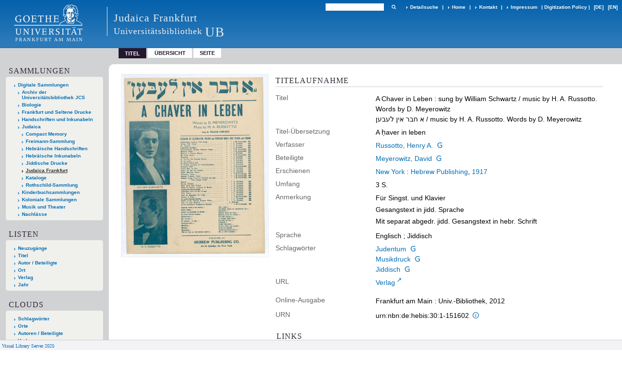

--- FILE ---
content_type: text/html;charset=utf-8
request_url: https://sammlungen.ub.uni-frankfurt.de/judaicaffm/content/titleinfo/4104685
body_size: 6827
content:
<!DOCTYPE html>
<html lang="de"><head><title>Judaica Frankfurt / A Chaver in Leben&#1488; &#1495;&#1489;&#1512; &#1488;&#1497;&#1503; &#1500;&#1506;&#1489;&#1506;&#1503;</title><meta name="twitter:image" content="http://sammlungen.ub.uni-frankfurt.de/judaicaffm/download/webcache/304/4104688"><meta name="twitter:title" content="A Chaver in Leben&#160;: sung by William Schwartz / music by H. A. Russotto. Words by D. Meyerowitz. New York : Hebrew Publishing, 1917"><meta property="og:site" content="Judaica Frankfurt"><meta property="og:url" content="http://sammlungen.ub.uni-frankfurt.de/judaicaffm/4104685"><meta property="og:type" content="book"><meta property="og:title" content="A Chaver in Leben : sung by William Schwartz / music by H. A. Russotto. Words by D. Meyerowitz"><meta property="og:author" content="Russotto, Henry A. "><meta property="book:release_date" content="1917"><meta property="og:image" content="http://sammlungen.ub.uni-frankfurt.de/judaicaffm/download/webcache/304/4104688"><meta property="og:image:width" content="304"><meta property="og:image:height" content="378"><meta http-equiv="Content-Type" content="xml; charset=UTF-8"><meta name="viewport" content="width = device-width, initial-scale = 1"><meta name="description" content="Judaica Frankfurt. A Chaver in Leben&#160;: sung by William Schwartz / music by H. A. Russotto. Words by D. Meyerowitz. New York : Hebrew Publishing, 1917"><meta lang="de" content=""><link rel="shortcut icon" href="/judaicaffm/domainimage/favicon.ico" type="image/x-icon"><link rel="alternate" type="application/rss+xml" title="Judaica Frankfurt" href="/judaicaffm/rss"><link type="text/css" href="/css/ubffm-server-balancer_front4.ubffmeuropeana_content.css?7145881666365489389" rel="stylesheet"><script src="/thirdparty/jquery-3.6.0.min.js">&#160;</script><script defer src="/static/scripts/main.js">&#160;</script><script defer src="/static/scripts/common.js">&#160;</script><script defer src="/static/scripts/fulltext.js">&#160;</script><script defer src="/static/scripts/titleinfo.js">&#160;</script></head><body style="height:100%" class="bd-guest   bd-tableLayout  bd-r-ubffm bd-m- bd-ubffmeuropeana  bd-retro bd-content bd-portal bd-metadata bd-portal-titleinfo bd-metadata-titleinfo bd-content-titleinfo bd-content-titleinfo-4104685 bd-list-rows bd-notated_music"><span style="display:none" id="meta"><var id="tree">&#160;<var id="timeout" value="3600" class=" sessionsys"> </var><var id="name" value="ubffmeuropeana" class=" domain"> </var><var id="relativeRootDomain" value="ubffm" class=" domain"> </var><var id="pathinfo" value="/judaicaffm/content/titleinfo/4104685" class=" request"> </var><var id="fulldata" value="false" class=" domain"> </var><var id="search-linkDetailedsearchScope" value="domain" class=" templating"> </var><var id="class" value="content" class=" request"> </var><var id="classtype" value="portal" class=" request"> </var><var id="tab" value="titleinfo" class=" request"> </var><var id="id" value="4104685" class=" request"> </var><var id="leftColToggled" value="false" class=" session"> </var><var id="facetFilterToggled" value="false" class=" session"> </var><var id="topheight" value="80" class=" session"> </var><var id="bottomheight" value="20" class=" session"> </var><var id="bodywidth" value="1000" class=" session"> </var><var id="centercolwidth" value="0" class=" session"> </var><var id="middlerowheight" value="476" class=" session"> </var><var id="numberOfThumbs" value="20" class=" session"> </var><var id="clientwidth" value="1000" class=" session"> </var><var id="fullScreen" value="false" class=" session"> </var><var id="staticWidth" value="false" class=" session"> </var><var id="rightcolwidth" value="220" class=" session"> </var><var id="leftcolwidth" value="200" class=" session"> </var><var id="zoomwidth" value="600" class=" session"> </var><var id="mode" value="w" class=" session"> </var><var id="initialized" value="false" class=" session"> </var><var id="sizes" value="128,1200,2000,0,1000,304,1504,504,800" class=" webcache"> </var><var id="availableZoomLevels" value="504,800,1000,1504,2000" class=" webcache"> </var><var id="js-toggleMobileNavi" value="None" class=" templating"> </var><var id="fullscreen-fullzoomOnly" value="false" class=" templating"> </var><var id="css-mobileMin" value="992px" class=" templating"> </var><var id="tei-on" value="false" class=" templating"> </var><var id="search-alertIfEmpty" value="true" class=" templating"> </var><var id="search-quicksearchScope" value="domain" class=" templating"> </var><var id="search-toggleListMinStructs" value="3" class=" templating"> </var><var id="search-highlightingColor" value="00808066" class=" templating"> </var><var id="layout-wrapperMargins" value="body" class=" templating"> </var><var id="layout-useMiddleContentDIV" value="false" class=" templating"> </var><var id="layout-navPortAboveMiddleContentDIV" value="false" class=" templating"> </var><var id="navPort-align" value="top" class=" templating"> </var><var id="navPort-searchTheBookInit" value="closed" class=" templating"> </var><var id="navPath-pageviewStructureResize" value="js" class=" templating"> </var><var id="layout-useLayout" value="tableLayout" class=" templating"> </var><var id="listNavigation-keepToggleState" value="false" class=" templating"> </var><var id="fullscreen-mode" value="None" class=" templating"> </var><var id="groups" value="guest" class=" user"> </var></var><var id="client" value="browser">&#160;</var><var id="guest" value="true">&#160;</var><var class="layout" id="colleft" value="titleinfo,">&#160;</var><var class="layout" id="colright" value="">&#160;</var></span><table cellpadding="0" cellspacing="0" id="cont"><tr id="rowTop"><td class="tdTop" id="tdTop"><a class="screenreaders" href="#leftParts">zum Hauptmen&#252;</a><a class="screenreaders" href="#centerParts">zum Inhalt</a><header role="banner" class=""><div id="defaultTop" class="wiki wiki-top defaultTop wiki-defaultTop defaultTop "><table cellpadding="0" cellspacing="0" class="topContent" id="topContent">

<tr>
    

  <td width="5%"><a href="http://www.uni-frankfurt.de/"><img id="logo" alt="" src="/ubffm/domainresource/static/graphics/goethe.png"></a></td>
  <td id="topmenu">
      <div style="position:absolute;text-align:left;left:220px;top:14px;padding:10px 0 0 13px;border-left:1px solid #eee;height:60px">
          <h1 style="" id="projectname">Judaica Frankfurt</h1>
          <div class="item" style="color:#eee;margin-bottom:0"><span style="display:inline-block;font-size:18px;vertical-align:top;margin-top:4px;">Universit&#228;tsbibliothek</span><span style="display:inline-block;font-size:27px;margin-left:6px">UB</span></div>
      </div>
      <form method="get" onsubmit="return alertIfEmpty()" name="searchBox" class="searchform" id="quickSearchform" action="/judaicaffm/search/quick"><label class="screenreaders" for="quicksearch">Schnellsuche: </label><input type="text" id="quicksearch" name="query" class="quicksearch" onfocus="this.value=''" style="" value="" preset="" msg="Bitte mindestens einen Suchbegriff eingeben."><button type="submit" id="quicksearchSubmit" class=" button large edge slim flat noborder searchglass"><span class="hidden">OK</span></button></form>
      <div style="display:inline-block;vertical-align:middle"><a class="textlink   " id="searchexpert" href="/judaicaffm/search"><span>Detailsuche</span></a>
      <span> | </span>
      <a id="linkHome" class="textlink " href="/" title="Home">Home</a>
      <span> | </span>
      <a id="linkContact" class=" textlink" href="/judaicaffm/doc/contact">Kontakt</a>
      <span> | </span>
      <a class="textlink" href="http://www.uni-frankfurt.de/impressum/">Impressum</a>
      <span> | </span>
      
      <a href="/wiki/digipolicy">Digitization Policy</a>
      <span> | </span>
      <span class="chooseLanguage langEls"><a class="uppercase sel"><abbr>[de]</abbr></a><a href="/action/changeLanguage?lang=en" class="uppercase "><abbr title="Sprache &#228;ndern: Englisch">[en]</abbr></a></span></div>
  </td>
</tr>
</table>


</div><nav class="navPort   "><ul id="navPort" class="nav-inline navPort-metadata navPort-content-titleinfo"><li class="viewCtrl_sel  tab-titleinfo firstCtrl tab-metadata-titleinfo" id="tab-content-titleinfo"><span>Titel</span></li><li class="viewCtrl  tab-thumbview evenCtrl tab-content tab-metadata-thumbview" id="tab-content-thumbview"><a href="/judaicaffm/content/thumbview/4104688">&#220;bersicht</a></li><li class="viewCtrl  tab-pageview tab-content tab-metadata-pageview" id="tab-content-pageview"><a href="/judaicaffm/content/pageview/4104688">Seite</a></li><span style="font-size:0px">&#160;</span></ul></nav></header></td></tr><tr class="rowMiddle" id="rowMiddle"><td><table height="100%" cellpadding="0" cellspacing="0" id="middleContent"><tr><td id="colleft" class="colleft" style="height:100%"><a class="screenreaders" name="leftParts">&#160;</a><div id="leftContent"><nav role="navigation"><section><div class="menusection domainBox"><h4 class="menuheader" id="menuheaderDomainbox"><div>Sammlungen</div></h4><div class="menubox menubox menuboxDomainbox menuboxDomainbox-tree "><ul class="vl-nav nav"><li><a href="/" id="ubffm" class="">Digitale Sammlungen</a></li><li class=""><ul><li><a class="ubffm-child ubarchiv " href="/ubarchiv/nav/index/all">Archiv der Universit&#228;tsbibliothek JCS</a></li></ul></li><li class=""><ul><li><a class="ubffm-child ubffmbio " href="/biologie/nav/index/all">Biologie</a></li></ul></li><li class=""><ul><li><a class="ubffm-child frankfurt " href="/frankfurt/nav/index/all">Frankfurt und Seltene Drucke</a></li></ul></li><li class=""><ul><li><a class="ubffm-child ubffmms " href="/msinc/nav/index/all">Handschriften und Inkunabeln</a></li></ul></li><li class=""><ul><li><a class="ubffm-child ubffmssgjt " href="/judaica/nav/index/all">Judaica</a></li><li class=""><ul><li><a class="ubffmssgjt-child ubffmcm " href="/cm/nav/index/title">Compact Memory</a></li></ul></li><li class=""><ul><li><a class="ubffmssgjt-child jsf " href="/freimann/nav/index/all">Freimann-Sammlung</a></li></ul></li><li class=""><ul><li><a class="ubffmssgjt-child ubffmjms2 " href="/mshebr2/nav/index/all">Hebr&#228;ische Handschriften</a></li></ul></li><li class=""><ul><li><a class="ubffmssgjt-child inchebr2 " href="/inchebr2/nav/index/all">Hebr&#228;ische Inkunabeln</a></li></ul></li><li class=""><ul><li><a class="ubffmssgjt-child ubffmwjd " href="/jd/nav/index/all">Jiddische Drucke</a></li></ul></li><li class="sel"><ul><li><a class="ubffmssgjt-child ubffmeuropeana sel " href="/judaicaffm/nav/index/all">Judaica Frankfurt</a></li></ul></li><li class=""><ul><li><a class="ubffmssgjt-child ubffmjcat " href="/ubffmjcat/nav/index/all">Kataloge</a></li></ul></li><li class=""><ul><li><a class="ubffmssgjt-child rothschild " href="/rothschild/nav/index/all">Rothschild-Sammlung</a></li></ul></li></ul></li><li class=""><ul><li><a class="ubffm-child kinderbuch " href="/kinderbuch/nav/index/all">Kinderbuchsammlungen</a></li></ul></li><li class=""><ul><li><a class="ubffm-child afrika " href="/kolonial/nav/index/all">Koloniale Sammlungen</a></li></ul></li><li class=""><ul><li><a class="ubffm-child musiktheater " href="/musiktheater/nav/index/all">Musik und Theater</a></li></ul></li><li class=""><ul><li><a class="ubffm-child ubffma " href="/nachlass/nav/index/all">Nachl&#228;sse</a></li></ul></li></ul></div></div></section><section><div class="menusection menusection-selectIndex"><h4 class="menuheader" id="menuboxSelectIndexHeader"><div>Listen</div></h4><div class="menubox menubox" id="menuboxSelectIndexBox"><ul class="vl-nav nav"><li><a class="" href="/judaicaffm/nav/history">Neuzug&#228;nge</a></li><li><a class="index-title " href="/judaicaffm/nav/index/title">Titel</a></li><li><a class="index-name " href="/judaicaffm/nav/index/name">Autor / Beteiligte</a></li><li><a class="index-place " href="/judaicaffm/nav/index/place">Ort</a></li><li><a class="index-printer-publisher " href="/judaicaffm/nav/index/printer-publisher">Verlag</a></li><li><a class="index-date last" href="/judaicaffm/nav/index/date">Jahr</a></li></ul></div></div></section><section><div class="menusection menusection-clouds"><h4 class="menuheader" id="menuboxCloudsHeader"><div>Clouds</div></h4><div class="menubox menubox" id="menuboxCloudsBox"><ul class="vl-nav nav"><li><a class="cloud-keyword  first" href="/judaicaffm/nav/cloud/keyword">Schlagw&#246;rter</a></li><li><a class="cloud-place " href="/judaicaffm/nav/cloud/place">Orte</a></li><li><a class="cloud-name " href="/judaicaffm/nav/cloud/name">Autoren / Beteiligte</a></li><li><a class="cloud-publisher " href="/judaicaffm/nav/cloud/publisher">Verlage</a></li><li><a class="cloud-date  last" href="/judaicaffm/nav/cloud/date">Jahre</a></li></ul></div></div></section></nav></div></td><td id="colmain" class="colmain" valign="top" style="height:100%"><main role="main"><img alt="" style="position:absolute;left:-9999px" id="cInfo" width="0" height="0"><div id="div-titleinfo" class="datacol  type_notated_music"><table id="titleinfo" cellpadding="0" cellspacing="0" width="100%"><tr><td id="td-titleInfoImage"><div id="titleInfoImage" class=""><div class="wr"><a class="imgLink" href="/judaicaffm/content/pageview/4104688"><img alt="Zur Seitenansicht" border="0" src="/judaicaffm/image/largethumb/4104688" width="304" height="377"></a></div></div></td><td id="td-titleInfoMetadata"><table id="titleInfoMetadata" class="titleInfo" cellspacing="0" cellpadding="0"><tr><td colspan="2" class="tdMainheader" id="mainheaderTitleData"><h1 class="mainheader " id=""><div class="headertext"><div>Titelaufnahme</div></div></h1></td></tr><tr><td><ul class="nav"><tr id="mods_titleInfoTitleNotType"><td class="name title ">Titel</td><td class="value title "><div class="valueDiv"><span class="mods-title">A Chaver in Leben<span class="sep-mods-resttitle"> : </span></span><span class="mods-resttitle"><span class="mods-subtitle">sung by William Schwartz</span> / music by H. A. Russotto. Words by D. Meyerowitz<span class="mods-part"></span></span><br><span class="mods-title">&#1488; &#1495;&#1489;&#1512; &#1488;&#1497;&#1503; &#1500;&#1506;&#1489;&#1506;&#1503;</span><span class="mods-resttitle"> / music by H. A. Russotto. Words by D. Meyerowitz<span class="mods-part"></span></span></div></td></tr><tr id="mods_titleInfoTitleTranslated"><td class="name ">Titel-&#220;bersetzung</td><td class="value "><div class="valueDiv"><span class="mods-title">A &#7717;aver in leben</span></div></td></tr><tr id="mods_name-roleTerm_Author"><td class="name mods_name">Verfasser</td><td class="value mods_name"><span class="mods-name"><a id="bib.personalName" class="personalName" href="/judaicaffm/search?operation=searchRetrieve&amp;query=bib.personalName%3D%22Russotto%2C%20Henry%20A.%22%20and%20vl.domain%3Ddomain%20sortBy%20dc.title%2Fasc" title="Suche nach: Autor / Beteiligte = Russotto, Henry A.">Russotto, Henry A.</a> <a class="vlIcon" title="In der Gemeinsamen Normdatei der DNB nachschlagen" href="http://d-nb.info/gnd/132732696" target="_blank"><span class="ln-ico ln-dnb"></span></a></span> </td></tr><tr id="mods_name-roleTerm_Associated_name"><td class="name mods_name">Beteiligte</td><td class="value mods_name"><span class="mods-name"><a id="bib.personalName" class="personalName" href="/judaicaffm/search?operation=searchRetrieve&amp;query=bib.personalName%3D%22Meyerowitz%2C%20David%22%20and%20vl.domain%3Ddomain%20sortBy%20dc.title%2Fasc" title="Suche nach: Autor / Beteiligte = Meyerowitz, David">Meyerowitz, David</a> <a class="vlIcon" title="In der Gemeinsamen Normdatei der DNB nachschlagen" href="http://d-nb.info/gnd/13297763X" target="_blank"><span class="ln-ico ln-dnb"></span></a></span> </td></tr><tr id="mods_originInfoNotEditionElectronicEdition"><td class="name ">Erschienen</td><td class="value "><a id="bib.originPlace" class="" href="/judaicaffm/search?operation=searchRetrieve&amp;query=(bib.originPlace%3D%22New%20York%22)%20and%20vl.domain%3Ddomain%20sortBy%20dc.title%2Fasc" title="Suche nach: Ort = New York">New York</a> : <a id="vl.printer-publisher" class="" href="/judaicaffm/search?operation=searchRetrieve&amp;query=(vl.printer-publisher%3D%22Hebrew%20Publishing%22)%20and%20vl.domain%3Ddomain%20sortBy%20dc.title%2Fasc" title="Suche nach: Verlag = Hebrew Publishing">Hebrew Publishing</a>, <a id="dc.date" class="" href="/judaicaffm/search?operation=searchRetrieve&amp;query=dc.date%3D%221917%22%20and%20vl.domain%3Ddomain%20sortBy%20dc.title%2Fasc" title="Suche nach: Jahr = 1917">1917</a></td></tr><tr id="mods_physicalDescriptionExtent"><td class="name ">Umfang</td><td class="value "><span class="mods-extent">3 S.</span> </td></tr><tr id="mods_noteNotType"><td class="name modsNote">Anmerkung</td><td class="value modsNote"><div class="valueDiv-3  mods-note">F&#252;r Singst. und Klavier</div><div class="valueDiv-3  mods-note">Gesangstext in jidd. Sprache</div><div class="valueDiv-3  mods-note">Mit separat abgedr. jidd. Gesangstext in hebr. Schrift</div></td></tr><tr id="mods_languageLanguageTerm"><td class="name ">Sprache</td><td class="value ">Englisch ; Jiddisch</td></tr><tr id="mods_subject"><td class="name ">Schlagw&#246;rter</td><td class="value "><div class="valueDiv-3 subject mods-topic"><a id="dc.subject" class="" href="/judaicaffm/search?operation=searchRetrieve&amp;query=dc.subject%3D%22Judentum%22%20and%20vl.domain%3Ddomain%20sortBy%20dc.title%2Fasc" title="Suche nach: Schlagwort = Judentum">Judentum</a> <a class="vlIcon" title="In der Gemeinsamen Normdatei der DNB nachschlagen" href="http://d-nb.info/gnd/4114087-4" target="_blank"><span class="ln-ico ln-dnb"></span></a> </div><div class="valueDiv-3 subject mods-topic"><a id="dc.subject" class="" href="/judaicaffm/search?operation=searchRetrieve&amp;query=dc.subject%3D%22Musikdruck%22%20and%20vl.domain%3Ddomain%20sortBy%20dc.title%2Fasc" title="Suche nach: Schlagwort = Musikdruck">Musikdruck</a> <a class="vlIcon" title="In der Gemeinsamen Normdatei der DNB nachschlagen" href="http://d-nb.info/gnd/4075121-1" target="_blank"><span class="ln-ico ln-dnb"></span></a> </div><div class="valueDiv-3 subject mods-topic"><a id="dc.subject" class="" href="/judaicaffm/search?operation=searchRetrieve&amp;query=dc.subject%3D%22Jiddisch%22%20and%20vl.domain%3Ddomain%20sortBy%20dc.title%2Fasc" title="Suche nach: Schlagwort = Jiddisch">Jiddisch</a> <a class="vlIcon" title="In der Gemeinsamen Normdatei der DNB nachschlagen" href="http://d-nb.info/gnd/4028614-9" target="_blank"><span class="ln-ico ln-dnb"></span></a> </div></td></tr><tr id="mods_locationURL"><td class="name ">URL</td><td class="value "><div class="valueDiv-3 subject mods-url"><a class="external" target="_blank" href="http://sammlungen.ub.uni-frankfurt.de/urn/urn:nbn:de:hebis:30:1-151602">Verlag</a></div></td></tr><tr id="mods_originInfoEditionElectronicEdition"><td class="name ">Online-Ausgabe</td><td class="value "><div class="valueDiv-3  mods-originInfo">Frankfurt am Main : Univ.-Bibliothek, 2012</div></td></tr><tr id="mods_IdentifierUrn"><td class="name ">URN</td><td class="value "><span>urn:nbn:de:hebis:30:1-151602&#160;</span><a class="vlIcon" href="/judaicaffm/wiki/identifier/urnresolving?urn=urn:nbn:de:hebis:30:1-151602"><span class="ln-ico ln-info"></span></a></td></tr></ul></td></tr></table><table class="titleInfo " id="titleInfoLinkActions" cellspacing="0"><tr><td colspan="2" class="tdSubheader"><div class="subheader" role="heading">Links</div></td></tr><tr><td colspan="2"><tr><td class="name titleinfoLinkAction">Nachweis</td><td id="titleinfoLinksOpac" class="value titleinfoLinkAction"><div class="opacLink" style="padding-bottom:0"><span class="ln-ico ln-info"></span><span class="hide-underlined">&#160;</span><a href="https://ubffm.hds.hebis.de/Record/HEB29133024X" target="_blank" class="external"><span>Universitaetsbibliothek Johann Christian Senckenberg (Frankfurt am Main)</span></a></div></td></tr><tr><td class="name titleinfoLinkAction">IIIF</td><td id="titleinfoLinksI3F" class="value titleinfoLinkAction"><span class="I3FManifestLink"><span class="ln-ico ln-iiif"></span><span class="hide-underlined">&#160;</span><a target="iiif-manifest" href="/i3f/v20/4104685/manifest">IIIF-Manifest</a></span></td></tr></td></tr></table><table class="titleInfo " id="titleinfoResources" cellspacing="0"><tr><td colspan="2" class="tdSubheader"><div class="subheader" role="heading">Dateien</div></td></tr><tr><td colspan="2"><div class="content"><div><div class="resource block"><span class="ln-ico ln-pdf"></span><span class="hide-underlined">&#160;</span><a class="resourceLink " href="/download/pdf/4104685.pdf" title="1,85 MB"><span>A Chaver in Leben [<span class="fileext">Pdf</span> <span>1,85 MB</span>]</span></a></div></div><format name="" type="ris" cfg="risDownload" ref="format/ris"></format></div></td></tr></table></td></tr></table></div><var id="publicationID" value="4104685" class="zoomfullScreen"> </var><var id="mdlistCols" value="false"> </var><var id="isFullzoom" value="false" class="zoomfullScreen"> </var><var id="employsPageview" value="true" class="pagetabs"> </var><var id="webcacheSizes" value="128,304,504,800,1000,1200,1504,2000"> </var><var id="navLastSearchUrl" value=""> </var></main></td></tr></table></td></tr><tr id="rowBottom"><td class="footer" id="footer"><footer role="contentinfo" class=""><div id="custom-footer" class="wiki wiki-bottom custom-footer wiki-custom-footer customFooter "><style>
#impressum {
    background-color: #483B56;
    color: white;
    font-weight: bold;
    font-size: 10px;
    text-align: center;
    padding: 4px;
}
#impressum a {
    color: white;
    text-decoration: none;
}
#impressum a:hover {
    text-decoration: underline;
}
#navUnten {
    margin-bottom: 20px;
    margin-top: 20px;
    margin-left: auto;
    margin-right: auto;
    width: 920px;
}
#navUnten td.fussSpalte {
    width: 180px;
    vertical-align: top;
}
.fussSpalte h3 {
    font-size: 11px;
    font-weight: bold;
    margin: 0px 0px 10px;
    font-family: sans-serif;
}
.fussSpalte ul {
    list-style: none outside none;
    margin: 0px;
    padding: 0px;
}
.fussSpalte a {
    background: url(https://www.ub.uni-frankfurt.de/images2012/arrow_blau.gif) no-repeat scroll 0 6px transparent;
    text-decoration: none;
    color: #005eaa;
    font-size: 11px;
    display: block;
    margin-left: 0px;
    padding: 2px 0px 2px 6px;
}
</style>

<table width="100%" border="0" style="margin:0px;">
<tr>
   <td id="fuss" colspan="3" style="padding-bottom:0px; padding-top:0px">
       <div id="impressum">
       &#169; 2025 Universit&#228;tsbibliothek Frankfurt am Main
        <span class="fusszitat"> |</span> <a href="http://www.ub.uni-frankfurt.de/ueber/hinweise.html"> Rechtliche Hinweise</a> | <a href="http://www.ub.uni-frankfurt.de/benutzung/datenschutz.html">Datenschutz</a> |
        <a href="http://www2.uni-frankfurt.de/impressum">Impressum</a> </div>

<table id="navUnten" border="0">
<tbody><tr>
<td class="fussSpalte">
<h3>Aktuelles</h3>
<ul>
<li><a href="http://www.ub.uni-frankfurt.de/aktuell.html">Neue Seiten</a></li>
<li><a href="http://www.ub.uni-frankfurt.de/ne/fachlist.html">Neuerwerbungslisten </a></li>
<li><a href="http://info.ub.uni-frankfurt.de/neu_liste.html?fach=aakttest">Neue Datenbanken</a></li>

<li><a href="http://www.ub.uni-frankfurt.de/benutzung/literatursuche.html">F&#252;hrungen und Schulungen</a></li>
</ul></td>

<td class="fussSpalte">
<h3>Von zu Hause</h3>
<ul>
<li><a href="http://www.ub.uni-frankfurt.de/login_tipps.html">Online-Angebote au&#223;erhalb des Campus nutzen</a></li>
<li><a href="http://www.ub.uni-frankfurt.de/benutzung/bestellen.html">B&#252;cher online bestellen</a></li>
<li><a href="https://hds.hebis.de/Shibboleth.sso/UBFFM?target=https://hds.hebis.de/ubffm/MyResearch/Home">Verl&#228;ngern, Konto abfragen</a></li>
<li><a href="http://www.ub.uni-frankfurt.de/benutzung/portal_hilfe.html">Hilfe zu Ihrem Konto</a></li>

</ul></td>

<td class="fussSpalte">
<h3>Ver&#246;ffentlichungen</h3>
<ul>
<li><a href="http://publikationen.ub.uni-frankfurt.de/">Hochschulpublikationen</a></li>
<li><a href="http://sammlungen.ub.uni-frankfurt.de/">Digitale Sammlungen</a></li>
<li><a href="http://www.ub.uni-frankfurt.de/publikationen/buecherstub.html">Frankfurter Bibliotheksschriften, Ausstellungskataloge</a></li>
</ul></td>

<td class="fussSpalte">
<h3>Bibliographien</h3>
<ul>
<li><a href="http://www.ub.uni-frankfurt.de/bdsl/bdsl-start.html">Bibliographie der deutschen Sprach- und Literatur- wissenschaft (BDSL)</a></li>
<li><a href="http://www.blldb-online.de/">Bibliographie Linguistischer Literatur (BLL)</a></li>
<li><a href="http://cbsopac.rz.uni-frankfurt.de/LNG=DU/CHARSET=UTF-8/DB=2.4/">Hessische Bibliographie</a></li>
</ul></td>

<td class="fussSpalte">
<h3>&#220;ber die Universit&#228;tsbibliothek</h3>
<ul>
<li><a href="http://www.ub.uni-frankfurt.de/ueber">&#220;ber die Universit&#228;tsbibliothek</a></li>
<li><a href="http://www.ub.uni-frankfurt.de/ueber/uebersicht2017.pdf">Bibliothekssystem in Zahlen</a></li>

<li><a href="http://www.ub.uni-frankfurt.de/ueber/senckenberg_biographie.html">Unser Namensgeber</a></li>
<li><a href="http://www.ub.uni-frankfurt.de/ueber/freunde.html">Freunde  der Universit&#228;tsbibliothek</a></li>
<li><a href="http://www.ub.uni-frankfurt.de/presse/">Pressemitteilungen</a></li>
</ul></td>
</tr>
</tbody></table>
   </td>
</tr>
</table>

<div class="fussSpalte">
<a href="https://www.semantics.de/visual_library">Visual Library Server 2018</a>
</div></div><div class="footerContent" id="footerContent"><span class="f-links-vls"><a id="footerLinkVLS" target="_blank" href="http://www.semantics.de/produkte/visual_library/">Visual Library Server 2025</a></span></div></footer></td></tr></table></body></html>